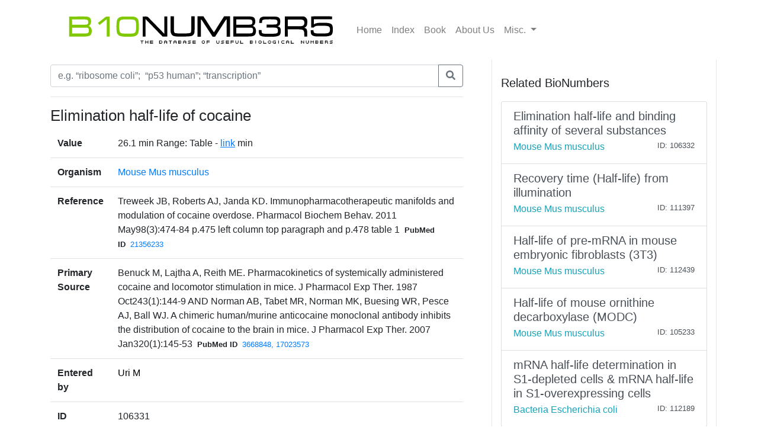

--- FILE ---
content_type: text/css
request_url: https://bionumbers.hms.harvard.edu/assets/css/bionumbers.css?v=7
body_size: 579
content:
body {
}

    body > div.container {
        background-color: white;
    }

.bd-sidebar a.nav-link {
    color: rgba(0, 0, 0, .65);
}

.bd-related-bn-sidebar a.nav-link {
    color: #4f9fcf;
}

.bd-related-bn-sidebar li {
    list-style: decimal inside;
}

.bd-sidebar a.nav-link.active {
    font-weight: 600;
    color: rgba(0, 0, 0, .65);
}

.bd-sidebar,
.bd-related-bn-sidebar {
    -webkit-box-ordinal-group: 1;
    -ms-flex-order: 0;
    order: 0;
    /*border-bottom: 1px solid rgba(0, 0, 0, .1);*/
}

.main-search {
    max-width: 600px;
    margin: 40px auto;
    text-align: center;
}

.navbar-brand img {
    width: 477px;
}

.form-group .quick-links {
    font-size: 1.2rem;
}

.badge-warning, .badge-warning:hover {
    color: white !important;
}

h1.bionumber-name {
    font-size: 1.6rem !important;
}

.index-section h1,.aboutus-section h1 {
    font-size: 1.6rem !important;
}

@media (max-width: 768px) {
    .navbar-brand img {
        width: 200px;
    }

    a.keynumbers:not(mobile) {
        display: none;
    }

    a.keynumbers.mobile {
        display: inline-block;
    }
}

@media (min-width: 768px) {
    .bd-sidebar {
        border-right: 1px solid rgba(0, 0, 0, .1);
    }

    .bd-related-bn-sidebar {
        border-left: 1px solid rgba(0, 0, 0, .1);
        padding-top: 1.5rem;
    }

    .bd-sidebar,
    .bd-related-bn-sidebar {
        position: -webkit-sticky;
        position: sticky;
        top: 4rem;
        z-index: 1000;
        height: calc(100vh - 4rem);
    }

    a.keynumbers:not(mobile) {
        display: inline-block;
    }

    a.keynumbers.mobile {
        display: none !important;
    }
}
